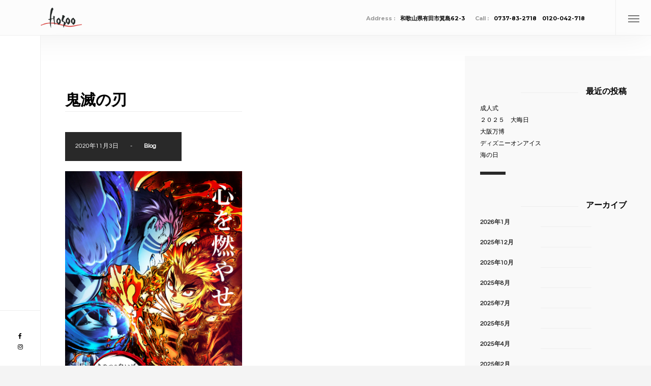

--- FILE ---
content_type: text/html; charset=UTF-8
request_url: https://hosoo.jp/2020/11/
body_size: 12311
content:
<!DOCTYPE html>
<html dir="ltr" lang="ja" prefix="og: https://ogp.me/ns#">
    <head>
        <meta charset="UTF-8"/>
        <link rel="profile" href="http://gmpg.org/xfn/11" />
        <link rel="pingback" href="https://hosoo.jp/wp/xmlrpc.php" />
        <meta name="viewport" content="width=device-width, initial-scale=1">
        <title>11月, 2020 | 和歌山県有田市箕島のHOSOO美容室</title>
	<style>img:is([sizes="auto" i], [sizes^="auto," i]) { contain-intrinsic-size: 3000px 1500px }</style>
	
		<!-- All in One SEO 4.9.3 - aioseo.com -->
	<meta name="robots" content="noindex, max-image-preview:large" />
	<link rel="canonical" href="https://hosoo.jp/2020/11/" />
	<meta name="generator" content="All in One SEO (AIOSEO) 4.9.3" />

		<!-- Global site tag (gtag.js) - Google Analytics -->
<script async src="https://www.googletagmanager.com/gtag/js?id=UA-115862692-1"></script>
<script>
 window.dataLayer = window.dataLayer || [];
 function gtag(){dataLayer.push(arguments);}
 gtag('js', new Date());

 gtag('config', 'UA-115862692-1');
 gtag('config', 'G-0K9PMEN6YC');

</script>
		<script type="application/ld+json" class="aioseo-schema">
			{"@context":"https:\/\/schema.org","@graph":[{"@type":"BreadcrumbList","@id":"https:\/\/hosoo.jp\/2020\/11\/#breadcrumblist","itemListElement":[{"@type":"ListItem","@id":"https:\/\/hosoo.jp#listItem","position":1,"name":"Home","item":"https:\/\/hosoo.jp","nextItem":{"@type":"ListItem","@id":"https:\/\/hosoo.jp\/2020\/#listItem","name":2020}},{"@type":"ListItem","@id":"https:\/\/hosoo.jp\/2020\/#listItem","position":2,"name":2020,"item":"https:\/\/hosoo.jp\/2020\/","nextItem":{"@type":"ListItem","@id":"https:\/\/hosoo.jp\/2020\/11\/#listItem","name":"11"},"previousItem":{"@type":"ListItem","@id":"https:\/\/hosoo.jp#listItem","name":"Home"}},{"@type":"ListItem","@id":"https:\/\/hosoo.jp\/2020\/11\/#listItem","position":3,"name":"11","previousItem":{"@type":"ListItem","@id":"https:\/\/hosoo.jp\/2020\/#listItem","name":2020}}]},{"@type":"CollectionPage","@id":"https:\/\/hosoo.jp\/2020\/11\/#collectionpage","url":"https:\/\/hosoo.jp\/2020\/11\/","name":"11\u6708, 2020 | \u548c\u6b4c\u5c71\u770c\u6709\u7530\u5e02\u7b95\u5cf6\u306eHOSOO\u7f8e\u5bb9\u5ba4","inLanguage":"ja","isPartOf":{"@id":"https:\/\/hosoo.jp\/#website"},"breadcrumb":{"@id":"https:\/\/hosoo.jp\/2020\/11\/#breadcrumblist"}},{"@type":"Organization","@id":"https:\/\/hosoo.jp\/#organization","name":"HOSOO\u7f8e\u5bb9\u5ba4","description":"\u548c\u6b4c\u5c71\u770c\u6709\u7530\u5e02\u7b95\u5cf6\u306eHOSOO\u7f8e\u5bb9\u5ba4\u3067\u3059\u3002","url":"https:\/\/hosoo.jp\/"},{"@type":"WebSite","@id":"https:\/\/hosoo.jp\/#website","url":"https:\/\/hosoo.jp\/","name":"HOSOO\u7f8e\u5bb9\u5ba4","description":"\u548c\u6b4c\u5c71\u770c\u6709\u7530\u5e02\u7b95\u5cf6\u306eHOSOO\u7f8e\u5bb9\u5ba4\u3067\u3059\u3002","inLanguage":"ja","publisher":{"@id":"https:\/\/hosoo.jp\/#organization"}}]}
		</script>
		<!-- All in One SEO -->

<link rel='dns-prefetch' href='//fonts.googleapis.com' />
<link rel="alternate" type="application/rss+xml" title="HOSOO美容室 &raquo; フィード" href="https://hosoo.jp/feed/" />
<link rel="alternate" type="application/rss+xml" title="HOSOO美容室 &raquo; コメントフィード" href="https://hosoo.jp/comments/feed/" />
		<!-- This site uses the Google Analytics by MonsterInsights plugin v9.11.0 - Using Analytics tracking - https://www.monsterinsights.com/ -->
							<script src="//www.googletagmanager.com/gtag/js?id=G-C40CPFNLKR"  data-cfasync="false" data-wpfc-render="false" type="text/javascript" async></script>
			<script data-cfasync="false" data-wpfc-render="false" type="text/javascript">
				var mi_version = '9.11.0';
				var mi_track_user = true;
				var mi_no_track_reason = '';
								var MonsterInsightsDefaultLocations = {"page_location":"https:\/\/hosoo.jp\/2020\/11\/"};
								if ( typeof MonsterInsightsPrivacyGuardFilter === 'function' ) {
					var MonsterInsightsLocations = (typeof MonsterInsightsExcludeQuery === 'object') ? MonsterInsightsPrivacyGuardFilter( MonsterInsightsExcludeQuery ) : MonsterInsightsPrivacyGuardFilter( MonsterInsightsDefaultLocations );
				} else {
					var MonsterInsightsLocations = (typeof MonsterInsightsExcludeQuery === 'object') ? MonsterInsightsExcludeQuery : MonsterInsightsDefaultLocations;
				}

								var disableStrs = [
										'ga-disable-G-C40CPFNLKR',
									];

				/* Function to detect opted out users */
				function __gtagTrackerIsOptedOut() {
					for (var index = 0; index < disableStrs.length; index++) {
						if (document.cookie.indexOf(disableStrs[index] + '=true') > -1) {
							return true;
						}
					}

					return false;
				}

				/* Disable tracking if the opt-out cookie exists. */
				if (__gtagTrackerIsOptedOut()) {
					for (var index = 0; index < disableStrs.length; index++) {
						window[disableStrs[index]] = true;
					}
				}

				/* Opt-out function */
				function __gtagTrackerOptout() {
					for (var index = 0; index < disableStrs.length; index++) {
						document.cookie = disableStrs[index] + '=true; expires=Thu, 31 Dec 2099 23:59:59 UTC; path=/';
						window[disableStrs[index]] = true;
					}
				}

				if ('undefined' === typeof gaOptout) {
					function gaOptout() {
						__gtagTrackerOptout();
					}
				}
								window.dataLayer = window.dataLayer || [];

				window.MonsterInsightsDualTracker = {
					helpers: {},
					trackers: {},
				};
				if (mi_track_user) {
					function __gtagDataLayer() {
						dataLayer.push(arguments);
					}

					function __gtagTracker(type, name, parameters) {
						if (!parameters) {
							parameters = {};
						}

						if (parameters.send_to) {
							__gtagDataLayer.apply(null, arguments);
							return;
						}

						if (type === 'event') {
														parameters.send_to = monsterinsights_frontend.v4_id;
							var hookName = name;
							if (typeof parameters['event_category'] !== 'undefined') {
								hookName = parameters['event_category'] + ':' + name;
							}

							if (typeof MonsterInsightsDualTracker.trackers[hookName] !== 'undefined') {
								MonsterInsightsDualTracker.trackers[hookName](parameters);
							} else {
								__gtagDataLayer('event', name, parameters);
							}
							
						} else {
							__gtagDataLayer.apply(null, arguments);
						}
					}

					__gtagTracker('js', new Date());
					__gtagTracker('set', {
						'developer_id.dZGIzZG': true,
											});
					if ( MonsterInsightsLocations.page_location ) {
						__gtagTracker('set', MonsterInsightsLocations);
					}
										__gtagTracker('config', 'G-C40CPFNLKR', {"forceSSL":"true","link_attribution":"true"} );
										window.gtag = __gtagTracker;										(function () {
						/* https://developers.google.com/analytics/devguides/collection/analyticsjs/ */
						/* ga and __gaTracker compatibility shim. */
						var noopfn = function () {
							return null;
						};
						var newtracker = function () {
							return new Tracker();
						};
						var Tracker = function () {
							return null;
						};
						var p = Tracker.prototype;
						p.get = noopfn;
						p.set = noopfn;
						p.send = function () {
							var args = Array.prototype.slice.call(arguments);
							args.unshift('send');
							__gaTracker.apply(null, args);
						};
						var __gaTracker = function () {
							var len = arguments.length;
							if (len === 0) {
								return;
							}
							var f = arguments[len - 1];
							if (typeof f !== 'object' || f === null || typeof f.hitCallback !== 'function') {
								if ('send' === arguments[0]) {
									var hitConverted, hitObject = false, action;
									if ('event' === arguments[1]) {
										if ('undefined' !== typeof arguments[3]) {
											hitObject = {
												'eventAction': arguments[3],
												'eventCategory': arguments[2],
												'eventLabel': arguments[4],
												'value': arguments[5] ? arguments[5] : 1,
											}
										}
									}
									if ('pageview' === arguments[1]) {
										if ('undefined' !== typeof arguments[2]) {
											hitObject = {
												'eventAction': 'page_view',
												'page_path': arguments[2],
											}
										}
									}
									if (typeof arguments[2] === 'object') {
										hitObject = arguments[2];
									}
									if (typeof arguments[5] === 'object') {
										Object.assign(hitObject, arguments[5]);
									}
									if ('undefined' !== typeof arguments[1].hitType) {
										hitObject = arguments[1];
										if ('pageview' === hitObject.hitType) {
											hitObject.eventAction = 'page_view';
										}
									}
									if (hitObject) {
										action = 'timing' === arguments[1].hitType ? 'timing_complete' : hitObject.eventAction;
										hitConverted = mapArgs(hitObject);
										__gtagTracker('event', action, hitConverted);
									}
								}
								return;
							}

							function mapArgs(args) {
								var arg, hit = {};
								var gaMap = {
									'eventCategory': 'event_category',
									'eventAction': 'event_action',
									'eventLabel': 'event_label',
									'eventValue': 'event_value',
									'nonInteraction': 'non_interaction',
									'timingCategory': 'event_category',
									'timingVar': 'name',
									'timingValue': 'value',
									'timingLabel': 'event_label',
									'page': 'page_path',
									'location': 'page_location',
									'title': 'page_title',
									'referrer' : 'page_referrer',
								};
								for (arg in args) {
																		if (!(!args.hasOwnProperty(arg) || !gaMap.hasOwnProperty(arg))) {
										hit[gaMap[arg]] = args[arg];
									} else {
										hit[arg] = args[arg];
									}
								}
								return hit;
							}

							try {
								f.hitCallback();
							} catch (ex) {
							}
						};
						__gaTracker.create = newtracker;
						__gaTracker.getByName = newtracker;
						__gaTracker.getAll = function () {
							return [];
						};
						__gaTracker.remove = noopfn;
						__gaTracker.loaded = true;
						window['__gaTracker'] = __gaTracker;
					})();
									} else {
										console.log("");
					(function () {
						function __gtagTracker() {
							return null;
						}

						window['__gtagTracker'] = __gtagTracker;
						window['gtag'] = __gtagTracker;
					})();
									}
			</script>
							<!-- / Google Analytics by MonsterInsights -->
		<link rel='stylesheet' id='wp-block-library-css' href='https://hosoo.jp/wp/wp-includes/css/dist/block-library/style.min.css?ver=6.8.3' type='text/css' media='all' />
<style id='classic-theme-styles-inline-css' type='text/css'>
/*! This file is auto-generated */
.wp-block-button__link{color:#fff;background-color:#32373c;border-radius:9999px;box-shadow:none;text-decoration:none;padding:calc(.667em + 2px) calc(1.333em + 2px);font-size:1.125em}.wp-block-file__button{background:#32373c;color:#fff;text-decoration:none}
</style>
<link rel='stylesheet' id='aioseo/css/src/vue/standalone/blocks/table-of-contents/global.scss-css' href='https://hosoo.jp/wp/wp-content/plugins/all-in-one-seo-pack/dist/Lite/assets/css/table-of-contents/global.e90f6d47.css?ver=4.9.3' type='text/css' media='all' />
<style id='global-styles-inline-css' type='text/css'>
:root{--wp--preset--aspect-ratio--square: 1;--wp--preset--aspect-ratio--4-3: 4/3;--wp--preset--aspect-ratio--3-4: 3/4;--wp--preset--aspect-ratio--3-2: 3/2;--wp--preset--aspect-ratio--2-3: 2/3;--wp--preset--aspect-ratio--16-9: 16/9;--wp--preset--aspect-ratio--9-16: 9/16;--wp--preset--color--black: #000000;--wp--preset--color--cyan-bluish-gray: #abb8c3;--wp--preset--color--white: #ffffff;--wp--preset--color--pale-pink: #f78da7;--wp--preset--color--vivid-red: #cf2e2e;--wp--preset--color--luminous-vivid-orange: #ff6900;--wp--preset--color--luminous-vivid-amber: #fcb900;--wp--preset--color--light-green-cyan: #7bdcb5;--wp--preset--color--vivid-green-cyan: #00d084;--wp--preset--color--pale-cyan-blue: #8ed1fc;--wp--preset--color--vivid-cyan-blue: #0693e3;--wp--preset--color--vivid-purple: #9b51e0;--wp--preset--gradient--vivid-cyan-blue-to-vivid-purple: linear-gradient(135deg,rgba(6,147,227,1) 0%,rgb(155,81,224) 100%);--wp--preset--gradient--light-green-cyan-to-vivid-green-cyan: linear-gradient(135deg,rgb(122,220,180) 0%,rgb(0,208,130) 100%);--wp--preset--gradient--luminous-vivid-amber-to-luminous-vivid-orange: linear-gradient(135deg,rgba(252,185,0,1) 0%,rgba(255,105,0,1) 100%);--wp--preset--gradient--luminous-vivid-orange-to-vivid-red: linear-gradient(135deg,rgba(255,105,0,1) 0%,rgb(207,46,46) 100%);--wp--preset--gradient--very-light-gray-to-cyan-bluish-gray: linear-gradient(135deg,rgb(238,238,238) 0%,rgb(169,184,195) 100%);--wp--preset--gradient--cool-to-warm-spectrum: linear-gradient(135deg,rgb(74,234,220) 0%,rgb(151,120,209) 20%,rgb(207,42,186) 40%,rgb(238,44,130) 60%,rgb(251,105,98) 80%,rgb(254,248,76) 100%);--wp--preset--gradient--blush-light-purple: linear-gradient(135deg,rgb(255,206,236) 0%,rgb(152,150,240) 100%);--wp--preset--gradient--blush-bordeaux: linear-gradient(135deg,rgb(254,205,165) 0%,rgb(254,45,45) 50%,rgb(107,0,62) 100%);--wp--preset--gradient--luminous-dusk: linear-gradient(135deg,rgb(255,203,112) 0%,rgb(199,81,192) 50%,rgb(65,88,208) 100%);--wp--preset--gradient--pale-ocean: linear-gradient(135deg,rgb(255,245,203) 0%,rgb(182,227,212) 50%,rgb(51,167,181) 100%);--wp--preset--gradient--electric-grass: linear-gradient(135deg,rgb(202,248,128) 0%,rgb(113,206,126) 100%);--wp--preset--gradient--midnight: linear-gradient(135deg,rgb(2,3,129) 0%,rgb(40,116,252) 100%);--wp--preset--font-size--small: 13px;--wp--preset--font-size--medium: 20px;--wp--preset--font-size--large: 36px;--wp--preset--font-size--x-large: 42px;--wp--preset--spacing--20: 0.44rem;--wp--preset--spacing--30: 0.67rem;--wp--preset--spacing--40: 1rem;--wp--preset--spacing--50: 1.5rem;--wp--preset--spacing--60: 2.25rem;--wp--preset--spacing--70: 3.38rem;--wp--preset--spacing--80: 5.06rem;--wp--preset--shadow--natural: 6px 6px 9px rgba(0, 0, 0, 0.2);--wp--preset--shadow--deep: 12px 12px 50px rgba(0, 0, 0, 0.4);--wp--preset--shadow--sharp: 6px 6px 0px rgba(0, 0, 0, 0.2);--wp--preset--shadow--outlined: 6px 6px 0px -3px rgba(255, 255, 255, 1), 6px 6px rgba(0, 0, 0, 1);--wp--preset--shadow--crisp: 6px 6px 0px rgba(0, 0, 0, 1);}:where(.is-layout-flex){gap: 0.5em;}:where(.is-layout-grid){gap: 0.5em;}body .is-layout-flex{display: flex;}.is-layout-flex{flex-wrap: wrap;align-items: center;}.is-layout-flex > :is(*, div){margin: 0;}body .is-layout-grid{display: grid;}.is-layout-grid > :is(*, div){margin: 0;}:where(.wp-block-columns.is-layout-flex){gap: 2em;}:where(.wp-block-columns.is-layout-grid){gap: 2em;}:where(.wp-block-post-template.is-layout-flex){gap: 1.25em;}:where(.wp-block-post-template.is-layout-grid){gap: 1.25em;}.has-black-color{color: var(--wp--preset--color--black) !important;}.has-cyan-bluish-gray-color{color: var(--wp--preset--color--cyan-bluish-gray) !important;}.has-white-color{color: var(--wp--preset--color--white) !important;}.has-pale-pink-color{color: var(--wp--preset--color--pale-pink) !important;}.has-vivid-red-color{color: var(--wp--preset--color--vivid-red) !important;}.has-luminous-vivid-orange-color{color: var(--wp--preset--color--luminous-vivid-orange) !important;}.has-luminous-vivid-amber-color{color: var(--wp--preset--color--luminous-vivid-amber) !important;}.has-light-green-cyan-color{color: var(--wp--preset--color--light-green-cyan) !important;}.has-vivid-green-cyan-color{color: var(--wp--preset--color--vivid-green-cyan) !important;}.has-pale-cyan-blue-color{color: var(--wp--preset--color--pale-cyan-blue) !important;}.has-vivid-cyan-blue-color{color: var(--wp--preset--color--vivid-cyan-blue) !important;}.has-vivid-purple-color{color: var(--wp--preset--color--vivid-purple) !important;}.has-black-background-color{background-color: var(--wp--preset--color--black) !important;}.has-cyan-bluish-gray-background-color{background-color: var(--wp--preset--color--cyan-bluish-gray) !important;}.has-white-background-color{background-color: var(--wp--preset--color--white) !important;}.has-pale-pink-background-color{background-color: var(--wp--preset--color--pale-pink) !important;}.has-vivid-red-background-color{background-color: var(--wp--preset--color--vivid-red) !important;}.has-luminous-vivid-orange-background-color{background-color: var(--wp--preset--color--luminous-vivid-orange) !important;}.has-luminous-vivid-amber-background-color{background-color: var(--wp--preset--color--luminous-vivid-amber) !important;}.has-light-green-cyan-background-color{background-color: var(--wp--preset--color--light-green-cyan) !important;}.has-vivid-green-cyan-background-color{background-color: var(--wp--preset--color--vivid-green-cyan) !important;}.has-pale-cyan-blue-background-color{background-color: var(--wp--preset--color--pale-cyan-blue) !important;}.has-vivid-cyan-blue-background-color{background-color: var(--wp--preset--color--vivid-cyan-blue) !important;}.has-vivid-purple-background-color{background-color: var(--wp--preset--color--vivid-purple) !important;}.has-black-border-color{border-color: var(--wp--preset--color--black) !important;}.has-cyan-bluish-gray-border-color{border-color: var(--wp--preset--color--cyan-bluish-gray) !important;}.has-white-border-color{border-color: var(--wp--preset--color--white) !important;}.has-pale-pink-border-color{border-color: var(--wp--preset--color--pale-pink) !important;}.has-vivid-red-border-color{border-color: var(--wp--preset--color--vivid-red) !important;}.has-luminous-vivid-orange-border-color{border-color: var(--wp--preset--color--luminous-vivid-orange) !important;}.has-luminous-vivid-amber-border-color{border-color: var(--wp--preset--color--luminous-vivid-amber) !important;}.has-light-green-cyan-border-color{border-color: var(--wp--preset--color--light-green-cyan) !important;}.has-vivid-green-cyan-border-color{border-color: var(--wp--preset--color--vivid-green-cyan) !important;}.has-pale-cyan-blue-border-color{border-color: var(--wp--preset--color--pale-cyan-blue) !important;}.has-vivid-cyan-blue-border-color{border-color: var(--wp--preset--color--vivid-cyan-blue) !important;}.has-vivid-purple-border-color{border-color: var(--wp--preset--color--vivid-purple) !important;}.has-vivid-cyan-blue-to-vivid-purple-gradient-background{background: var(--wp--preset--gradient--vivid-cyan-blue-to-vivid-purple) !important;}.has-light-green-cyan-to-vivid-green-cyan-gradient-background{background: var(--wp--preset--gradient--light-green-cyan-to-vivid-green-cyan) !important;}.has-luminous-vivid-amber-to-luminous-vivid-orange-gradient-background{background: var(--wp--preset--gradient--luminous-vivid-amber-to-luminous-vivid-orange) !important;}.has-luminous-vivid-orange-to-vivid-red-gradient-background{background: var(--wp--preset--gradient--luminous-vivid-orange-to-vivid-red) !important;}.has-very-light-gray-to-cyan-bluish-gray-gradient-background{background: var(--wp--preset--gradient--very-light-gray-to-cyan-bluish-gray) !important;}.has-cool-to-warm-spectrum-gradient-background{background: var(--wp--preset--gradient--cool-to-warm-spectrum) !important;}.has-blush-light-purple-gradient-background{background: var(--wp--preset--gradient--blush-light-purple) !important;}.has-blush-bordeaux-gradient-background{background: var(--wp--preset--gradient--blush-bordeaux) !important;}.has-luminous-dusk-gradient-background{background: var(--wp--preset--gradient--luminous-dusk) !important;}.has-pale-ocean-gradient-background{background: var(--wp--preset--gradient--pale-ocean) !important;}.has-electric-grass-gradient-background{background: var(--wp--preset--gradient--electric-grass) !important;}.has-midnight-gradient-background{background: var(--wp--preset--gradient--midnight) !important;}.has-small-font-size{font-size: var(--wp--preset--font-size--small) !important;}.has-medium-font-size{font-size: var(--wp--preset--font-size--medium) !important;}.has-large-font-size{font-size: var(--wp--preset--font-size--large) !important;}.has-x-large-font-size{font-size: var(--wp--preset--font-size--x-large) !important;}
:where(.wp-block-post-template.is-layout-flex){gap: 1.25em;}:where(.wp-block-post-template.is-layout-grid){gap: 1.25em;}
:where(.wp-block-columns.is-layout-flex){gap: 2em;}:where(.wp-block-columns.is-layout-grid){gap: 2em;}
:root :where(.wp-block-pullquote){font-size: 1.5em;line-height: 1.6;}
</style>
<link rel='stylesheet' id='balkon-add-ons-css' href='https://hosoo.jp/wp/wp-content/plugins/balkon-add-ons/assets/css/balkon-add-ons.min.css?ver=6.8.3' type='text/css' media='all' />
<link rel='stylesheet' id='contact-form-7-css' href='https://hosoo.jp/wp/wp-content/plugins/contact-form-7/includes/css/styles.css?ver=6.1.4' type='text/css' media='all' />
<link rel='stylesheet' id='mpcx-lightbox-css' href='https://hosoo.jp/wp/wp-content/plugins/mpcx-lightbox/public/css/lightbox.min.css?ver=1.2.5' type='text/css' media='all' />
<link rel='stylesheet' id='google-fonts-css' href='https://fonts.googleapis.com/css?family=Montserrat%3A400%2C400i%2C500%2C500i%2C600%2C700%2C800%2C900%7CPoppins%3A400%2C600%2C700%7CQuestrial&#038;subset=devanagari%2Clatin-ext%2Cvietnamese' type='text/css' media='all' />
<link rel='stylesheet' id='font-awesome-css' href='https://hosoo.jp/wp/wp-content/themes/hosoo/css/font-awesome.min.css?ver=4.7.0' type='text/css' media='all' />
<link rel='stylesheet' id='lightgallery-css' href='https://hosoo.jp/wp/wp-content/themes/hosoo/css/lightgallery.min.css?ver=1.2.13' type='text/css' media='all' />
<link rel='stylesheet' id='swiper-css' href='https://hosoo.jp/wp/wp-content/themes/hosoo/css/swiper.min.css?ver=3.4.2' type='text/css' media='all' />
<link rel='stylesheet' id='hosoo-plugins-css' href='https://hosoo.jp/wp/wp-content/themes/hosoo/css/plugins.css' type='text/css' media='all' />
<link rel='stylesheet' id='hosoo-base-style-css' href='https://hosoo.jp/wp/wp-content/themes/hosoo/style.css' type='text/css' media='all' />
<link rel='stylesheet' id='hosoo-style-css' href='https://hosoo.jp/wp/wp-content/themes/hosoo-child/style.css' type='text/css' media='all' />
<link rel='stylesheet' id='hosoo-custom-css' href='https://hosoo.jp/wp/wp-content/themes/hosoo-child/css/custom.css' type='text/css' media='all' />
<style id='hosoo-custom-inline-css' type='text/css'>
body,.loader,footer.content-footer,#subscribe-button,.subcribe-form .subscribe-button,.to-top,.fixed-filter-wrap .count-folio{background-color:#f4f4f4}header.main-header,.main-footer,.share-wrapper,.footer-inner,.content-footer:before,.fs-gallery-wrap .swiper-pagination,.content-nav,.sidebar-menu{background-color:#ffffff}header.main-header,.fixed-title,.footer-social,.show-search,.show-share-wrap,.main-footer,.share-wrapper,.share-icon,.policy-box,.social-wrap,.social-wrap ul li,.social-wrap ul li:last-child,.fs-gallery-wrap .swiper-pagination,.content-nav,.content-nav li,.sb-menu-button-wrap,.nav-button-wrap,.menufilter,.fixed-filter-wrap .gallery-filters,.vis-por-info .grid-item,.hid-por-info .grid-item{border-color:rgba(238,238,238,1)}.movingBallLineG,.footer-header:before,.sb-menu-footer:before,.hid-por-info .grid-item:before,.vis-por-info .grid-item:before,.hid-por-info .grid-item:after,.vis-por-info .grid-item:after,.grid-item h3:before,nav li a.act-link:before,nav.asl li a.act-scrlink:before{background-color:rgba(238,238,238,1)}.show-search:before,.show-share-wrap div span:before,.movingBallG,.list a i,.sb-menu-button span,.nav-button span,.fixed-filter-wrap .bold-separator{background-color:#757575}body{color:#000000}a{color:#000000}a:hover{color:#000000}a:active,a:focus{color:#000000}p{color:#000000}.nav-holder nav li a,.footer-social li a,.show-search,.show-share-wrap,.fixed-title,.share-icon:hover,.footer-header span,.footer-header,.footer-box ul li a,.footer-widget ul li a,.policy-box,.subcribe-form span,.subcribe-form .subscribe-title,.social-wrap ul li a,.slider-wrap .sw-button,.fs-gallery-wrap .sw-button,.fs-gallery-wrap .swiper-pagination-bullet,.single-slider .swiper-pagination,.content-nav li a,.content-nav li a.ln span.tooltip,.content-nav li a.rn span.tooltip,.content-nav li a.ln i,.content-nav li a.rn i,.customNavigation a i,.content-nav li a span.tooltip,.content-nav li a.cur-page span,.slider-wrap .gallery-popup,.fs-gallery-wrap .gallery-popup,.box-item a.popup-image,.header-info li a,.menusb a,.sb-menu-footer,.menufilter .filter-button,.fixed-filter-wrap h3,.fixed-filter-wrap .gallery-filters a,.fixed-filter-wrap .count-folio,.grid-item h3 a,.grid-item h3:after,.nav-holder nav ul li.lidec:before{color:#000000}header.balkon-header{background-color:rgba(255,255,255,0.7)}.main-footer{background-color:rgba(255,255,255,1)}nav li ul{background-color:rgba(0,0,0,0.71)}footer.content-footer .footer-inner{background-color:rgba(255,255,255,1)}.nav-holder nav li a,.nav-holder nav li a:focus{color:#999999}.nav-holder nav li a:hover{color:#000000}.nav-holder nav li a.ancestor-act-link,.nav-holder nav li a.parent-act-link,.nav-holder nav li a.act-link{color:#000000}.nav-holder nav li ul a,.nav-holder nav li ul a:focus{color:#ffffff}.nav-holder nav li ul a:hover{color:#f5f5f5}.nav-holder nav li ul li a.ancestor-act-link,.nav-holder nav li ul li a.parent-act-link,.nav-holder nav li ul li a.act-link{color:#f5f5f5}
</style>
<script type="text/javascript" src="https://hosoo.jp/wp/wp-content/plugins/google-analytics-for-wordpress/assets/js/frontend-gtag.min.js?ver=9.11.0" id="monsterinsights-frontend-script-js" async="async" data-wp-strategy="async"></script>
<script data-cfasync="false" data-wpfc-render="false" type="text/javascript" id='monsterinsights-frontend-script-js-extra'>/* <![CDATA[ */
var monsterinsights_frontend = {"js_events_tracking":"true","download_extensions":"doc,pdf,ppt,zip,xls,docx,pptx,xlsx","inbound_paths":"[{\"path\":\"\\\/go\\\/\",\"label\":\"affiliate\"},{\"path\":\"\\\/recommend\\\/\",\"label\":\"affiliate\"}]","home_url":"https:\/\/hosoo.jp","hash_tracking":"false","v4_id":"G-C40CPFNLKR"};/* ]]> */
</script>
<script type="text/javascript" src="https://hosoo.jp/wp/wp-includes/js/jquery/jquery.min.js?ver=3.7.1" id="jquery-core-js"></script>
<script type="text/javascript" src="https://hosoo.jp/wp/wp-includes/js/jquery/jquery-migrate.min.js?ver=3.4.1" id="jquery-migrate-js"></script>
<script></script><link rel="https://api.w.org/" href="https://hosoo.jp/wp-json/" /><meta name="generator" content="Redux 4.5.10" /><meta name="generator" content="Powered by WPBakery Page Builder - drag and drop page builder for WordPress."/>
<noscript><style> .wpb_animate_when_almost_visible { opacity: 1; }</style></noscript>        
        <link rel='stylesheet' id='redux-google-fonts-balkon_options-css'  href='https://fonts.googleapis.com/css?family=Rozha+One%3A400&#038;ver=1520925627' type='text/css' media='all' />
        <link rel="apple-touch-icon" sizes="72x72" href="https://hosoo.jp/wp/wp-content/themes/hosoo-child/favicon/apple-touch-icon.png">
        <link rel="icon" type="image/png" sizes="32x32" href="https://hosoo.jp/wp/wp-content/themes/hosoo-child/favicon/favicon-32x32.png">
        <link rel="icon" type="image/png" sizes="16x16" href="https://hosoo.jp/wp/wp-content/themes/hosoo-child/favicon/favicon-16x16.png">
        <link rel="manifest" href="https://hosoo.jp/wp/wp-content/themes/hosoo-child/favicon/site.webmanifest">
        <meta name="msapplication-TileColor" content="#da532c">
        <meta name="theme-color" content="#ffffff">
    </head>
    <body class="archive date wp-theme-hosoo wp-child-theme-hosoo-child body-balkon balkon-body-classes group-blog hfeed wpb-js-composer js-comp-ver-7.0 vc_responsive">
                <div id="balkon-loader" class="loader-holder">
            <div id="movingBallG">
                <div class="movingBallLineG"></div>
                <div id="movingBallG_1" class="movingBallG"></div>
            </div>
        </div>
        <div id="main">
        
                    <header class="main-header balkon-header">
                <!-- logo -->
               <a class="logo-holder" href="https://hosoo.jp/">
                                        <img src="https://hosoo.jp/wp/wp-content/uploads/2018/01/logo_400.png" 
                                         width="145" 
                                                             height="72" 
                     style="height:72px;"
                                         class="balkon-logo" alt="HOSOO美容室" />
                                                                            </a> 
                      
                                <div class="call_bt vissearch"><a href="tel:0737-83-2718"><i class="fa fa-phone-square"></i></a></div>
                <div class="sb-menu-button-wrap">
                    <div class="sb-menu-button vis-m"><span></span><span></span><span></span></div>
                </div>
                <div class="header-info">
                    <ul>
    <li><span>Address :</span> 和歌山県有田市箕島62-3</li>
    <li><span>Call :</span> 0737-83-2718　0120-042-718</li>
</ul>                </div>
            </header>
            <div class="sb-overlay"></div>
            <div class="sidebar-menu fl-wrap">
                <div class="hid-men-wrap">
<!--                
                    <a class="sb-logo" href="https://hosoo.jp/">
                                        <img src="https://hosoo.jp/wp/wp-content/uploads/2018/01/logo_400_long.png" class="balkon-sublogo" alt="HOSOO美容室" />
                                        </a>
-->                    
                    <div class="clearfix"></div>
                        <div class="menusb balkon-sbmenu ">
        <ul id="menu-hosoo-blog-menu" class="balkon_main-nav"><li id="menu-item-1942" class="menu-item menu-item-type-post_type menu-item-object-page menu-item-home menu-item-1942"><a href="https://hosoo.jp/">Home</a></li>
<li id="menu-item-1928" class="menu-item menu-item-type-custom menu-item-object-custom menu-item-1928"><a href="https://hosoo.jp/wp/#sec2">About</a></li>
<li id="menu-item-1929" class="menu-item menu-item-type-custom menu-item-object-custom menu-item-1929"><a href="https://hosoo.jp/wp/#sec3">Staff</a></li>
<li id="menu-item-1930" class="menu-item menu-item-type-custom menu-item-object-custom menu-item-1930"><a href="https://hosoo.jp/wp/#sec6">Menu</a></li>
<li id="menu-item-1931" class="menu-item menu-item-type-custom menu-item-object-custom menu-item-1931"><a href="https://hosoo.jp/wp/#sec7">Access &#038; Contacts</a></li>
</ul>    </div>
    <p class="map_bt"><span class="no-rep">Map : </span><a href="https://www.google.co.jp/maps/place/%EF%BC%A8%EF%BC%AF%EF%BC%B3%EF%BC%AF%EF%BC%AF%E7%BE%8E%E5%AE%B9%E5%AE%A4/@34.085526,135.124719,15z/data=!4m2!3m1!1s0x0:0x22cdc23bfb3595b9?sa=X&amp;ved=0ahUKEwjX36fL-obZAhXGxLwKHbASCJkQ_BIIcTAK">有田市箕島62-3</a></p>
                    <div class="fl-wrap sb-menu-footer">
                        <p>&copy; HOSOO. All rights reserved.</p>                    </div>
                </div>
            </div>

                   

                    <!--=============== wrapper ===============-->  
            <div id="wrapper">
                <div class="content-holder" id="balkon-content-wrapper">

                                        




<div class="content">
    <section id="sec1">
        <div class="container">
            <div class="row">
                                                <div class="col-md-8 col-wrap display-posts hassidebar">
                                    <div class="post-container fl-wrap">
                        <div class="fl-wrap posts-masonry-holder">
	<div class="gallery-items ver-medium-pad hid-por-info blog-masonry-holder two-columns blog-grid-multi-cols">
	

		<div class="grid-sizer"></div>

	    			<div class="gallery-item">
                <div class="grid-item-holder">
	        <div class="content-content fl-wrap fw-post post-1762 post type-post status-publish format-standard has-post-thumbnail hentry category-blog">
    <h2 class="single-post-title"><a href="https://hosoo.jp/2020/11/03/%e9%ac%bc%e6%bb%85%e3%81%ae%e5%88%83/"><span>鬼滅の刃</span></a></h2>
        <ul class="blog-title-opt">
        		<li>2020年11月3日</li>
		        
        			            <li> - </li>
				<li><ul class="post-categories">
	<li><a href="https://hosoo.jp/category/blog/" rel="category tag">Blog</a></li></ul></li>		
				
		    </ul>
	    <!-- blog media -->
    	<div class="blog-media fl-wrap">
        <img width="1520" height="2163" src="https://hosoo.jp/wp/wp-content/uploads/2020/11/image0.jpeg" class="respimg wp-post-image" alt="" decoding="async" fetchpriority="high" srcset="https://hosoo.jp/wp/wp-content/uploads/2020/11/image0.jpeg 1520w, https://hosoo.jp/wp/wp-content/uploads/2020/11/image0-211x300.jpeg 211w, https://hosoo.jp/wp/wp-content/uploads/2020/11/image0-720x1024.jpeg 720w, https://hosoo.jp/wp/wp-content/uploads/2020/11/image0-768x1093.jpeg 768w, https://hosoo.jp/wp/wp-content/uploads/2020/11/image0-1079x1536.jpeg 1079w, https://hosoo.jp/wp/wp-content/uploads/2020/11/image0-1439x2048.jpeg 1439w" sizes="(max-width: 1520px) 100vw, 1520px" />    </div>
	    <div class="blog-text fl-wrap">
    	        
        <p>どーもこんにちわ！僕です！&#x263a;&#xfe0f; 今日は休みという事で！ 今流行りの「鬼滅の刃」を観てきました&#x263a;&#xfe0f;♪ いやー、やっぱり流行るだけあって凄く面白かったです。テンポもいい [&hellip;]</p>
	            <div class="clearfix"></div>
        <a href="https://hosoo.jp/2020/11/03/%e9%ac%bc%e6%bb%85%e3%81%ae%e5%88%83/" class="btn float-btn flat-btn">Read more </a>
            </div>
</div>				</div>
			</div>
	    
	

	</div>

	


</div>                    </div>
                </div>
                                <div class="col-md-4 blog-sidebar-column">
                    <div class="blog-sidebar fl-wrap fixed-bar right-sidebar">
                        
		<div id="recent-posts-2" class="widget-wrap fl-wrap balkon-mainsidebar-widget main-sidebar-widget widget_recent_entries">
		<h4 class="widget-title"><span class="wid-tit">最近の投稿</span></h4>
		<ul>
											<li>
					<a href="https://hosoo.jp/2026/01/12/%e6%88%90%e4%ba%ba%e5%bc%8f-3/">成人式</a>
									</li>
											<li>
					<a href="https://hosoo.jp/2025/12/31/%ef%bc%92%ef%bc%90%ef%bc%92%ef%bc%95%e3%80%80%e5%a4%a7%e6%99%a6%e6%97%a5/">２０２５　大晦日</a>
									</li>
											<li>
					<a href="https://hosoo.jp/2025/10/15/%e5%a4%a7%e9%98%aa%e4%b8%87%e5%8d%9a/">大阪万博</a>
									</li>
											<li>
					<a href="https://hosoo.jp/2025/08/19/%e3%83%87%e3%82%a3%e3%82%ba%e3%83%8b%e3%83%bc%e3%82%aa%e3%83%b3%e3%82%a2%e3%82%a4%e3%82%b9/">ディズニーオンアイス</a>
									</li>
											<li>
					<a href="https://hosoo.jp/2025/07/21/%e6%b5%b7%e3%81%ae%e6%97%a5/">海の日</a>
									</li>
					</ul>

		</div><div id="archives-2" class="widget-wrap fl-wrap balkon-mainsidebar-widget main-sidebar-widget widget_archive"><h4 class="widget-title"><span class="wid-tit">アーカイブ</span></h4>
			<ul>
					<li><a href='https://hosoo.jp/2026/01/'>2026年1月</a></li>
	<li><a href='https://hosoo.jp/2025/12/'>2025年12月</a></li>
	<li><a href='https://hosoo.jp/2025/10/'>2025年10月</a></li>
	<li><a href='https://hosoo.jp/2025/08/'>2025年8月</a></li>
	<li><a href='https://hosoo.jp/2025/07/'>2025年7月</a></li>
	<li><a href='https://hosoo.jp/2025/05/'>2025年5月</a></li>
	<li><a href='https://hosoo.jp/2025/04/'>2025年4月</a></li>
	<li><a href='https://hosoo.jp/2025/02/'>2025年2月</a></li>
	<li><a href='https://hosoo.jp/2025/01/'>2025年1月</a></li>
	<li><a href='https://hosoo.jp/2024/12/'>2024年12月</a></li>
	<li><a href='https://hosoo.jp/2024/09/'>2024年9月</a></li>
	<li><a href='https://hosoo.jp/2024/06/'>2024年6月</a></li>
	<li><a href='https://hosoo.jp/2024/04/'>2024年4月</a></li>
	<li><a href='https://hosoo.jp/2024/02/'>2024年2月</a></li>
	<li><a href='https://hosoo.jp/2024/01/'>2024年1月</a></li>
	<li><a href='https://hosoo.jp/2023/11/'>2023年11月</a></li>
	<li><a href='https://hosoo.jp/2023/10/'>2023年10月</a></li>
	<li><a href='https://hosoo.jp/2023/08/'>2023年8月</a></li>
	<li><a href='https://hosoo.jp/2023/07/'>2023年7月</a></li>
	<li><a href='https://hosoo.jp/2023/06/'>2023年6月</a></li>
	<li><a href='https://hosoo.jp/2023/04/'>2023年4月</a></li>
	<li><a href='https://hosoo.jp/2023/03/'>2023年3月</a></li>
	<li><a href='https://hosoo.jp/2023/01/'>2023年1月</a></li>
	<li><a href='https://hosoo.jp/2022/12/'>2022年12月</a></li>
	<li><a href='https://hosoo.jp/2022/10/'>2022年10月</a></li>
	<li><a href='https://hosoo.jp/2022/09/'>2022年9月</a></li>
	<li><a href='https://hosoo.jp/2022/08/'>2022年8月</a></li>
	<li><a href='https://hosoo.jp/2022/07/'>2022年7月</a></li>
	<li><a href='https://hosoo.jp/2022/05/'>2022年5月</a></li>
	<li><a href='https://hosoo.jp/2022/02/'>2022年2月</a></li>
	<li><a href='https://hosoo.jp/2022/01/'>2022年1月</a></li>
	<li><a href='https://hosoo.jp/2021/12/'>2021年12月</a></li>
	<li><a href='https://hosoo.jp/2021/11/'>2021年11月</a></li>
	<li><a href='https://hosoo.jp/2021/10/'>2021年10月</a></li>
	<li><a href='https://hosoo.jp/2021/07/'>2021年7月</a></li>
	<li><a href='https://hosoo.jp/2021/03/'>2021年3月</a></li>
	<li><a href='https://hosoo.jp/2021/01/'>2021年1月</a></li>
	<li><a href='https://hosoo.jp/2020/12/'>2020年12月</a></li>
	<li><a href='https://hosoo.jp/2020/11/' aria-current="page">2020年11月</a></li>
	<li><a href='https://hosoo.jp/2020/10/'>2020年10月</a></li>
	<li><a href='https://hosoo.jp/2020/09/'>2020年9月</a></li>
	<li><a href='https://hosoo.jp/2020/08/'>2020年8月</a></li>
	<li><a href='https://hosoo.jp/2020/03/'>2020年3月</a></li>
	<li><a href='https://hosoo.jp/2020/02/'>2020年2月</a></li>
	<li><a href='https://hosoo.jp/2020/01/'>2020年1月</a></li>
	<li><a href='https://hosoo.jp/2019/12/'>2019年12月</a></li>
	<li><a href='https://hosoo.jp/2019/11/'>2019年11月</a></li>
	<li><a href='https://hosoo.jp/2019/10/'>2019年10月</a></li>
	<li><a href='https://hosoo.jp/2019/09/'>2019年9月</a></li>
	<li><a href='https://hosoo.jp/2019/07/'>2019年7月</a></li>
	<li><a href='https://hosoo.jp/2019/06/'>2019年6月</a></li>
	<li><a href='https://hosoo.jp/2019/05/'>2019年5月</a></li>
	<li><a href='https://hosoo.jp/2019/04/'>2019年4月</a></li>
	<li><a href='https://hosoo.jp/2019/02/'>2019年2月</a></li>
	<li><a href='https://hosoo.jp/2019/01/'>2019年1月</a></li>
	<li><a href='https://hosoo.jp/2018/12/'>2018年12月</a></li>
	<li><a href='https://hosoo.jp/2018/11/'>2018年11月</a></li>
	<li><a href='https://hosoo.jp/2018/10/'>2018年10月</a></li>
	<li><a href='https://hosoo.jp/2018/09/'>2018年9月</a></li>
	<li><a href='https://hosoo.jp/2018/08/'>2018年8月</a></li>
	<li><a href='https://hosoo.jp/2018/07/'>2018年7月</a></li>
	<li><a href='https://hosoo.jp/2018/05/'>2018年5月</a></li>
	<li><a href='https://hosoo.jp/2018/04/'>2018年4月</a></li>
	<li><a href='https://hosoo.jp/2018/03/'>2018年3月</a></li>
			</ul>

			</div><div id="categories-2" class="widget-wrap fl-wrap balkon-mainsidebar-widget main-sidebar-widget widget_categories"><h4 class="widget-title"><span class="wid-tit">カテゴリー</span></h4>
			<ul>
					<li class="cat-item cat-item-1"><a href="https://hosoo.jp/category/blog/">Blog</a><span></span></li>
			</ul>

			</div><div id="search-4" class="widget-wrap fl-wrap balkon-mainsidebar-widget main-sidebar-widget widget_search"><h4 class="widget-title"><span class="wid-tit"><span>01.</span> Search</span></h4><form role="search" method="get" class="search-form" action="https://hosoo.jp/">
				<label>
					<span class="screen-reader-text">検索:</span>
					<input type="search" class="search-field" placeholder="検索&hellip;" value="" name="s" />
				</label>
				<input type="submit" class="search-submit" value="検索" />
			</form></div>                 
                    </div>
                </div>
                                
            </div>
            <div class="limit-box fl-wrap"></div>
                        
        </div>
    </section>
</div>

                    <div class="height-emulator"></div>
            <footer class="content-footer">
                <div class="footer-inner">
                                        <div class="row footer-widgets-row"><div class="dynamic-footer-widget  col-md-3 demo-footer-logo"><div id="media_image-1" class="footer-widget widget_media_image"><a href="https://hosoo.jp/wp/"><img width="200" height="99" src="https://hosoo.jp/wp/wp-content/uploads/2018/01/logo_800-300x149.png" class="image wp-image-1202  attachment-200x99 size-200x99" alt="HOSOO美容室" style="max-width: 100%; height: auto;" decoding="async" loading="lazy" srcset="https://hosoo.jp/wp/wp-content/uploads/2018/01/logo_800-300x149.png 300w, https://hosoo.jp/wp/wp-content/uploads/2018/01/logo_800-768x380.png 768w, https://hosoo.jp/wp/wp-content/uploads/2018/01/logo_800.png 800w" sizes="auto, (max-width: 200px) 100vw, 200px" /></a></div></div><div class="dynamic-footer-widget  col-md-4"><div id="text-1" class="footer-widget widget_text"><div class="footer-header fl-wrap"><span class="wid-tit"><span>01.</span> Contacts</span></div>			<div class="textwidget"><ul>
<li><span class="no-rep">Address : </span><a class="map_bt2" href="https://www.google.co.jp/maps/place/%EF%BC%A8%EF%BC%AF%EF%BC%B3%EF%BC%AF%EF%BC%AF%E7%BE%8E%E5%AE%B9%E5%AE%A4/@34.085526,135.124719,15z/data=!4m2!3m1!1s0x0:0x22cdc23bfb3595b9?sa=X&amp;ved=0ahUKEwjX36fL-obZAhXGxLwKHbASCJkQ_BIIcTAK">有田市箕島62-3</a></li>
<li><span class="no-rep">Phone : </span><span class="smp_tel">0737-83-2718</span>　<span class="smp_tel">0120-042-718</span></li>
</ul>
</div>
		</div></div><div class="dynamic-footer-widget  col-md-5"><div id="text-2" class="footer-widget widget_text"><div class="footer-header fl-wrap"><span class="wid-tit"><span>02.</span> Work Hours</span></div>			<div class="textwidget"><ul>
<li><span class="no-rep">営業時間: </span>08:30 &#8211; 19:00（受付）金曜日は20:00まで受付</li>
<li><span class="no-rep">定休日:</span> 毎週月曜日、第1月曜日・火曜日連休、第3日曜日・月曜日連休</li>
</ul>
</div>
		</div></div></div>
                                        <div class="row footer-copyright-row"><div class="col-md-3"></div>
<div class="col-md-9">
    <div class="fl-wrap policy-box">
        <p> &copy; HOSOO  All rights reserved.</p>
    </div>
</div></div>
                    <div class="to-top"><i class="fa fa-angle-double-up"></i></div>
                </div>
            </footer>
                    <!-- content-footer end    -->
            </div>
        </div>

        <div class="search-form-holder fixed-search">
            <div class="search-form-bg"></div>
            <div class="search-form-wrap">
                <div class="container">
                    <form role="search" method="get" class="search-form" action="https://hosoo.jp/">
				<label>
					<span class="screen-reader-text">検索:</span>
					<input type="search" class="search-field" placeholder="検索&hellip;" value="" name="s" />
				</label>
				<input type="submit" class="search-submit" value="検索" />
			</form>                    <div class="close-fixed-search"></div>
                </div>
                <div class="dublicated-text"></div>
            </div>
        </div>
        
        <!-- Share container  end-->
                                <footer class="main-footer balkon-left-footer">
                                                            <div class="footer-social">
                    <ul>
　　<li><a href="https://www.facebook.com/yuta.hosoo/" target="_blank"><i class="fa fa-facebook"></i></a></li>
    <li><a href="https://www.instagram.com/hosoo2/" target="_blank"><i class="fa fa-instagram"></i></a></li>
</ul>				                </div>
                            </footer>
        
        </div>
        <script type="speculationrules">
{"prefetch":[{"source":"document","where":{"and":[{"href_matches":"\/*"},{"not":{"href_matches":["\/wp\/wp-*.php","\/wp\/wp-admin\/*","\/wp\/wp-content\/uploads\/*","\/wp\/wp-content\/*","\/wp\/wp-content\/plugins\/*","\/wp\/wp-content\/themes\/hosoo-child\/*","\/wp\/wp-content\/themes\/hosoo\/*","\/*\\?(.+)"]}},{"not":{"selector_matches":"a[rel~=\"nofollow\"]"}},{"not":{"selector_matches":".no-prefetch, .no-prefetch a"}}]},"eagerness":"conservative"}]}
</script>
<script type="text/javascript" id="balkon-addons-js-extra">
/* <![CDATA[ */
var _balkon_add_ons = {"url":"https:\/\/hosoo.jp\/wp\/wp-admin\/admin-ajax.php","nonce":"9c622cec58","pl_w":"Please wait..."};
/* ]]> */
</script>
<script type="text/javascript" src="https://hosoo.jp/wp/wp-content/plugins/balkon-add-ons/assets/js/balkon-add-ons.min.js" id="balkon-addons-js"></script>
<script type="text/javascript" src="https://hosoo.jp/wp/wp-includes/js/dist/hooks.min.js?ver=4d63a3d491d11ffd8ac6" id="wp-hooks-js"></script>
<script type="text/javascript" src="https://hosoo.jp/wp/wp-includes/js/dist/i18n.min.js?ver=5e580eb46a90c2b997e6" id="wp-i18n-js"></script>
<script type="text/javascript" id="wp-i18n-js-after">
/* <![CDATA[ */
wp.i18n.setLocaleData( { 'text direction\u0004ltr': [ 'ltr' ] } );
/* ]]> */
</script>
<script type="text/javascript" src="https://hosoo.jp/wp/wp-content/plugins/contact-form-7/includes/swv/js/index.js?ver=6.1.4" id="swv-js"></script>
<script type="text/javascript" id="contact-form-7-js-translations">
/* <![CDATA[ */
( function( domain, translations ) {
	var localeData = translations.locale_data[ domain ] || translations.locale_data.messages;
	localeData[""].domain = domain;
	wp.i18n.setLocaleData( localeData, domain );
} )( "contact-form-7", {"translation-revision-date":"2025-11-30 08:12:23+0000","generator":"GlotPress\/4.0.3","domain":"messages","locale_data":{"messages":{"":{"domain":"messages","plural-forms":"nplurals=1; plural=0;","lang":"ja_JP"},"This contact form is placed in the wrong place.":["\u3053\u306e\u30b3\u30f3\u30bf\u30af\u30c8\u30d5\u30a9\u30fc\u30e0\u306f\u9593\u9055\u3063\u305f\u4f4d\u7f6e\u306b\u7f6e\u304b\u308c\u3066\u3044\u307e\u3059\u3002"],"Error:":["\u30a8\u30e9\u30fc:"]}},"comment":{"reference":"includes\/js\/index.js"}} );
/* ]]> */
</script>
<script type="text/javascript" id="contact-form-7-js-before">
/* <![CDATA[ */
var wpcf7 = {
    "api": {
        "root": "https:\/\/hosoo.jp\/wp-json\/",
        "namespace": "contact-form-7\/v1"
    }
};
/* ]]> */
</script>
<script type="text/javascript" src="https://hosoo.jp/wp/wp-content/plugins/contact-form-7/includes/js/index.js?ver=6.1.4" id="contact-form-7-js"></script>
<script type="text/javascript" src="https://hosoo.jp/wp/wp-content/plugins/mpcx-lightbox/public/js/lightbox.min.js?ver=1.2.5" id="mpcx-lightbox-js"></script>
<script type="text/javascript" id="mpcx-images2lightbox-js-extra">
/* <![CDATA[ */
var lbData = {"ajaxUrl":"https:\/\/hosoo.jp\/wp\/wp-admin\/admin-ajax.php","gallery":"1","standalone":"1","name":"lightbox","lightbox":"data-lightbox","title":"data-title"};
/* ]]> */
</script>
<script type="text/javascript" src="https://hosoo.jp/wp/wp-content/plugins/mpcx-lightbox/public/js/images.min.js?ver=1.2.5" id="mpcx-images2lightbox-js"></script>
<script type="text/javascript" src="https://hosoo.jp/wp/wp-content/themes/hosoo/js/jquery.easing.min.js?ver=1.4.0" id="jquery-easing-js"></script>
<script type="text/javascript" src="https://hosoo.jp/wp/wp-content/themes/hosoo/js/jquery.share.js?ver=1.0" id="jquery-share-js"></script>
<script type="text/javascript" src="https://hosoo.jp/wp/wp-content/themes/hosoo/js/YoutubeBackground.js?ver=1.0.5" id="YoutubeBackground-js"></script>
<script type="text/javascript" src="https://hosoo.jp/wp/wp-content/themes/hosoo/js/jquery.appear.js?ver=0.3.6" id="jquery-appear-js"></script>
<script type="text/javascript" src="https://hosoo.jp/wp/wp-content/themes/hosoo/js/Scrollax.js?ver=1.0.0" id="Scrollax-js"></script>
<script type="text/javascript" src="https://hosoo.jp/wp/wp-content/themes/hosoo/js/jquery.singlePageNav.min.js?ver=1.2.1" id="single-page-nav-js"></script>
<script type="text/javascript" src="https://hosoo.jp/wp/wp-content/themes/hosoo/js/jquery-sliding-menu.js?ver=1.0.0" id="jquery-sliding-menu-js"></script>
<script type="text/javascript" src="https://hosoo.jp/wp/wp-content/themes/hosoo/js/jquery-scrolltofixed.min.js?ver=1.0.7" id="jquery-scrolltofixed-js"></script>
<script type="text/javascript" src="https://hosoo.jp/wp/wp-content/themes/hosoo/js/jparticle.jquery.min.js?ver=1.0.0" id="jquery-jParticle-js"></script>
<script type="text/javascript" src="https://hosoo.jp/wp/wp-content/themes/hosoo/js/easyPieChart.js?ver=2.1.1" id="easyPieChart-js"></script>
<script type="text/javascript" src="https://hosoo.jp/wp/wp-content/themes/hosoo/js/Instafeed.js?ver=1.9.3" id="Instafeed-js"></script>
<script type="text/javascript" src="https://hosoo.jp/wp/wp-content/themes/hosoo/js/jquery.countTo.js" id="jquery-countTo-js"></script>
<script type="text/javascript" src="https://hosoo.jp/wp/wp-content/themes/hosoo/js/lightgallery.min.js?ver=1.2.13" id="lightgallery-js"></script>
<script type="text/javascript" src="https://hosoo.jp/wp/wp-content/themes/hosoo/js/swiper.min.js?ver=3.4.2" id="swiper-js"></script>
<script type="text/javascript" src="https://hosoo.jp/wp/wp-content/plugins/js_composer/assets/lib/bower/isotope/dist/isotope.pkgd.min.js?ver=7.0" id="isotope-js"></script>
<script type="text/javascript" src="https://hosoo.jp/wp/wp-includes/js/imagesloaded.min.js?ver=5.0.0" id="imagesloaded-js"></script>
<script type="text/javascript" id="balkon_scripts-js-extra">
/* <![CDATA[ */
var _balkon = {"ac_mns":[],"parallax_off":""};
/* ]]> */
</script>
<script type="text/javascript" src="https://hosoo.jp/wp/wp-content/themes/hosoo-child/js/scripts.js" id="balkon_scripts-js"></script>
<script></script>        
    </body>
</html>

--- FILE ---
content_type: text/css
request_url: https://hosoo.jp/wp/wp-content/themes/hosoo-child/style.css
body_size: 2131
content:
/*
Theme Name: Hosoo Child
Description: Hosoo - Creative  Responsive  WordPress Theme
Version: 1.0
Tags: custom-background, custom-menu, editor-style, featured-images, post-formats, sticky-post, theme-options, translation-ready
Template: hosoo
Text Domain: hosoo-child
*/
/* =Theme customization starts here
------------------------------------------------------- */

/*-------------General Style---------------------------------------*/
.ml_10 {
	margin-left: 10px;
}
.mr_10 {
	margin-right: 10px;
}
.mt_10 {
	margin-top: 10px;
}
.mb_10 {
	margin-bottom: 10px;
}
.ml_20 {
	margin-left: 20px;
}
.mr_20 {
	margin-right: 20px;
}
.mt_20 {
	margin-top: 20px;
}
.mb_20 {
	margin-bottom: 20px;
}
.ml_30 {
	margin-left: 30px;
}
.mr_30 {
	margin-right: 30px;
}
.mt_30 {
	margin-top: 30px;
}
.mb_30 {
	margin-bottom: 30px;
}
.ml_50 {
	margin-left: 50px;
}
.mr_50 {
	margin-right: 50px;
}
.mt_50 {
	margin-top: 50px;
}
.mb_50 {
	margin-bottom: 50px;
}
.ml_70 {
	margin-left: 70px;
}
.mr_70 {
	margin-right: 70px;
}
.mt_70 {
	margin-top: 70px;
}
.mb_70 {
	margin-bottom: 70px;
}
.pl_10 {
	padding-left: 10px;
}
.pr_10 {
	padding-right: 10px;
}
.pt_10 {
	padding-top: 10px;
}
.pb_10 {
	padding-bottom: 10px;
}
.pl_20 {
	padding-left: 20px;
}
.pr_20 {
	padding-right: 20px;
}
.pt_20 {
	padding-top: 20px;
}
.pb_20 {
	padding-bottom: 20px;
}
.pl_30 {
	padding-left: 30px;
}
.pr_30 {
	padding-right: 30px;
}
.pt_30 {
	padding-top: 30px;
}
.pb_30 {
	padding-bottom: 30px;
}
.pl_50 {
	padding-left: 50px;
}
.pr_50 {
	padding-right: 50px;
}
.pt_50 {
	padding-top: 50px;
}
.pb_50 {
	padding-bottom: 50px;
}
.pl_70 {
	padding-left: 70px;
}
.pr_70 {
	padding-right: 70px;
}
.pt_70 {
	padding-top: 70px;
}
.pb_70 {
	padding-bottom: 70px;
}
.w100 {
	width: 100%;
}
.w90 {
	width: 90%;
}
.w70 {
	width: 70%;
}
.w50 {
	width: 50%;
}
.w20 {
	width: 20%;
}
.w15 {
	width: 15%;
}
.w13 {
	width: 13%;
}
.w10 {
	width: 10%;
}
.h100 {
	height: 100%;
}
.h90 {
	height: 90%;
}
.h70 {
	height: 70%;
}
.h50 {
	height: 50%;
}
.h20 {
	height: 20%;
}
.h15 {
	height: 15%;
}
.h10 {
	height: 10%;
}
.font_red  {
	color: #D80000;
}
.font_pink  {
	color: #F06278;
}

.font_big  {
	font-size: 110%;
}
.font_small  {
	font-size: 80%;
}
.font_bold  {
	font-weight: bold;
}
.left_box  {
	float: left;
}
.right_box  {
	float: right;
}
.fsize_125  {
	font-size: 125%;
	line-height: 150%;
}
.fsize_150  {
	font-size: 150%;
	line-height: 150%;
}
.fsize_160  {
	font-size: 160%;
	line-height: 150%;
}
.fsize_175  {
	font-size: 175%;
	line-height: 150%;
}
.fsize_200  {
	font-size: 200%;
	line-height: 150%;
}
.fsize_250  {
	font-size: 250%;
	line-height: 150%;
}
.fsize_300  {
	font-size: 300%;
	line-height: 150%;
}

.align-center  {
	text-align:center;
}

/*--------------Typography--------------------------------------*/
.font_rozhaone .bold-title {
	font-family: "Rozha One";
}
.font_rozhaone h3.bold-title {
	font-size: 2.8rem;
	padding-bottom:50px;
	font-weight: 100;
}
.font_rozhaone h4.bold-title {
	font-size: 1.8rem;
	font-weight: 100;
}


/*------ Header  ------------------------------------------------*/
.logo-holder {
    float: left;
    padding-top: 15px;
}
.logo-holder img {
    width: auto;
    height: 40px !important;
    float: left;
}

/*------ nav ------------------------------------------------*/
.hid-men-wrap {
    top: 8%;
}
.sb-logo {
    float: left;
    width: 150px;
    margin-left: 50px;
    margin-bottom: 30px;
}
.call_bt {
	float:right;
	height:70px;
	width:70px;
	line-height:70px;
	border-left:1px solid #e6eaea;
	cursor:pointer;
	position:relative;
}
.call_bt:before {
	content:'';
	position:absolute;
	top:50%;
	left:20px;
	width:30px;
	height:1px;
	background:#292929;
	-webkit-transition: all 200ms linear;
    transition: all 200ms linear;
}
.call_bt i {
	padding-top: 26px;
	font-size: 220%;
}

.call_bt.vissearch:before {
	width:0;
}

/*Fix center style*/
.call_bt  {
	text-align: center;
}

/*------ footer-------------------------------------------------*/
.to-top {
    color: #000;
    font-size: 3rem;
    cursor: pointer;
}
.footer-widget .textwidget ul li,
.footer-box ul li {
	font-size: inherit;
}
.footer-inner {
    line-height: 2.0;
}

/*--------------Contacts--------------------------------------*/
.contact-form-holder {
    max-width: 750px;
    margin-top: 0px;
}
.contact-details ul li span.smp_tel  {
	color: #000;
}

/*------ Services------------------------------------------------*/
.serv-item .bold-title {
    font-weight: bold;
    font-size: 0.85rem;
    font-family: 'Montserrat', sans-serif;
    text-transform: uppercase;
    padding-bottom: 20px;
}
.serv-item .content-wrap {
    padding-left: 20px;
	padding-right: 10px;
}
.serv-item.menu_price  {
	margin-bottom: 20px;
}
.serv-item.menu_price .content-wrap {
    padding-left: 0px;
}
.serv-item.menu_price .serv-price-wrap {
    margin: 0 0 0 20px;
	padding: 19px 22px;
}
.serv-item.menu_price .content-wrap {
    border-bottom: none;
	padding-bottom: 0;
}
.serv-item.menu_price .bold-separator {
	display:none;
}
ul.pr-list2 {
	display: flex;
	flex-wrap: wrap;
	width: 100%;
}
ul.pr-list2 > li {
	width: 50%;
	padding: 15px 0;
	list-style: none;
	box-sizing: border-box;
	font-weight: 800;
	font-size: 0.9rem;
	word-spacing: 0;
	text-transform: uppercase;
	line-height: 150%;
}
ul.pr-list2 li.small_chara {
	text-transform: none;
}

.pr-list2 li span {
    padding-right: 10px;
    color: #999;
}

.team-excerpt h4 {
    float: left;
    width: 100%;
    text-align: left;
    margin-top: 10px;
	margin-bottom: 20px;
    color: #666;
    font-size: 0.9rem;
    font-weight: 800;
}
.team-excerpt ul.hobby_list  {
	padding-left: 20px;
	margin-bottom: 10px;
    font-size: 0.9rem;
}
.team-excerpt p {
    text-align: left;
    margin-left: 10px;
    font-size: 0.9rem;
}

/*------Button ------------------------------------------------*/
.btn {
	margin-bottom: 15px;
}


/*------ Blog - ------------------------------------------------*/
.fw-post .single-post-title span {
    line-height: 150%;
}

/*------ Other ------------------------------------------------*/
.fs-gallery-wrap .swiper-pagination {
    display: none;
}
.map_bt  {
	font-weight: 700;
	padding: 15px 35px 10px 55px;
	font-size: 0.9rem;
	text-transform: uppercase;
    letter-spacing: 2px;
	margin-top: 20px;
	width: 100%;
    position: relative;
	line-height: 400%;
}
.map_bt::after  {
	color: #D80000;
	content: "\f041";
	padding: 0 0 0 7px;
	font-family: 'FontAwesome';
}
.map_bt span {
    float: left;
    padding-right: 8px;
    color: #999;
}
.map_bt2::after  {
	color: #D80000;
	content: "\f041";
	padding: 0 0 0 7px;
	font-family: 'FontAwesome';
}

span.smp_tel  {
	color: #000;
}

.sw-button  {
	opacity: 0.5;
}

.footer-widget .textwidget ul li span.smp_tel, .footer-box ul li span.smp_tel  {
	color: #000;
}
.sb-menu-footer {
    padding-left: 50px;
    margin-top: 30px;
    font-family: 'Montserrat', sans-serif;
    font-weight: 700;
    font-size: 0.85rem;
    text-align: left;
    text-transform: uppercase;
}
.dynamic-footer-widget   {
	float: left;
}
.map_bt:before {
    content: '';
    position: absolute;
    top: 0px;
    left: 50px;
    width: 70px;
    height: 1px;
    background: #ccc;
}


@media only screen and  (max-width: 480px) {
	
	.menusb li {
		margin: 0;
		position: relative;
		overflow: hidden;
		padding: 0 40px;
	}
	.map_bt  {
		padding: 20px 25px 10px 40px;
	}
	.map_bt:before {
		left: 40px;
	}
	.sb-menu-footer {
		padding-left: 40px;
	}	
	.sb-menu-footer:before {
		left: 40px;
	}
	
	.smp_tel::after {
		color: #D80000;
		content: "\f25a";
		padding: 0 0 0 7px;
		font-family: 'FontAwesome';
	}

}


@media only screen and  (max-width: 1064px) {
	
	header.main-header {
		padding: 0 0 0 20px;
	}
	
}

@media only screen and  (min-width: 480px) {
	
	.call_bt {
		display: none;
	}

}

@media only screen and  (min-width: 1064px) {

	ul.pr-list2 > li {
		padding: 5px 5px 25px;
	}
	.serv-item.menu_price .serv-price-wrap {
		margin: 30px 0 0 40px;
	}

}

--- FILE ---
content_type: text/css
request_url: https://hosoo.jp/wp/wp-content/themes/hosoo-child/css/custom.css
body_size: 394
content:
.admin-bar #main,.admin-bar #main header.balkon-header {top: 32px;}
.admin-bar #main .share-wrapper,.admin-bar #main .fixed-search {top: 102px;}
@media screen and (max-width:782px) {
	.admin-bar #main,.admin-bar #main header.balkon-header {top: 46px;}
    .admin-bar #main .share-wrapper,.admin-bar #main .fixed-search{top: 116px;}
}
@media screen and (max-width:600px) {
	.admin-bar #main{
		top:0px;
	}
	.admin-bar #main header.balkon-header {
		position: relative;
	}
}
.no-des {display: none;}
.no-dis {display: none;}

.gallery-lmore-holder,
.folio-grid-lmore-holder {
    float: left;
    width: 100%;
    position: relative;
    display: block;
    margin-top: 50px;
    margin-bottom: 20px;
    text-align: center;
    visibility: hidden;
    -webkit-transition: all 300ms linear;
    -moz-transition: all 300ms linear;
    -o-transition: all 300ms linear;
    -ms-transition: all 300ms linear;
    transition: all 300ms linear;
}
.gallery-lmore-holder i,
.folio-grid-lmore-holder i {
    width: 40px;
    height: 40px;
    line-height: 36px;
    border-radius: 100%;
    margin: 0 auto;
    border: 2px solid #eee;
    background: #f9f9f9;
    font-size: 18px;
}
.gallery-lmore-holder span,
.folio-grid-lmore-holder span {
    float: left;
    width: 100%;
    font-style: italic;
    margin-top: 15px;
}

--- FILE ---
content_type: application/javascript
request_url: https://hosoo.jp/wp/wp-content/themes/hosoo/js/jquery.share.js?ver=1.0
body_size: 1625
content:
/**

 * jQuery.share - social media sharing plugin

 * ---

 * @author Carol Skelly (http://in1.com)

 * @version 1.3.3

 * @license MIT license (http://opensource.org/licenses/mit-license.php)

 * ---

 */

! function(t, e) {

    var s = e.document;

    function escapeHtml(unsafe)
    {
        if (typeof unsafe === 'string' || unsafe instanceof String){
            return unsafe
            .replace(/&/g, "&amp;")
            .replace(/</g, "&lt;")
            .replace(/>/g, "&gt;")
            .replace(/"/g, "&quot;")
            .replace(/'/g, "&#039;");
        }else{
            return '';
        }
    }

    t.fn.share = function(i) {

        var r = {

                init: function(i) {

                    this.share.settings = t.extend({}, this.share.defaults, i);

                    var r = (this.share.settings, this.share.settings.networks),

                        o = this.share.settings.theme,

                        a = this.share.settings.orientation,

                        u = this.share.settings.affix,

                        h = this.share.settings.margin,

                        l = this.share.settings.title || t(s).attr("title"),

                        c = this.share.settings.urlToShare || t(location).attr("href"),

                        p = "";

                    c = escapeHtml(c);
                    l = escapeHtml(l);

                    return t.each(t(s).find('meta[name="description"]'), function(e, s) {

                        p = t(s).attr("content")

                    }), this.each(function() {

                        var s, i = t(this),

                            m = i.attr("id"),

                            d = encodeURIComponent(c),

                            f = l.replace("|", ""),

                            g = p.substring(0, 250);

                        r.forEach(function(e) {

                        	if(typeof n.networkDefs[e] != 'undefined'){
                                s = n.networkDefs[e].url, s = s.replace("|u|", d).replace("|t|", f).replace("|d|", g).replace("|140|", f.substring(0, 130)), t("<a href='" + s + "' title='Share this page on " + e + "' class='pop share-" + o + " share-" + o + "-" + e + "'></a>").appendTo(i)
                            }

                        }), t("#" + m + ".share-" + o).css("margin", h), "horizontal" != a ? t("#" + m + " a.share-" + o).css("display", "block") : t("#" + m + " a.share-" + o).css("display", "inline-block"), "undefined" != typeof u && (i.addClass("share-affix"), -1 != u.indexOf("right") ? (i.css("left", "auto"), i.css("right", "0px"), -1 != u.indexOf("center") && i.css("top", "40%")) : -1 != u.indexOf("left center") && i.css("top", "40%"), -1 != u.indexOf("bottom") && (i.css("bottom", "0px"), i.css("top", "auto"), -1 != u.indexOf("center") && i.css("left", "40%"))), t(".pop").click(function() {

                            return e.open(t(this).attr("href"), "t", "toolbar=0,resizable=1,status=0,width=640,height=528"), !1

                        })

                    })

                }

            },

            n = {

                networkDefs: {

                	youtube: {

                        url: "http://youtube.com/"

                    },

                    instagram: {

                        url: "https://instagram.com/"

                    },


                    facebook: {

                        url: "http://www.facebook.com/share.php?u=|u|"

                    },

                    twitter: {

                        url: "https://twitter.com/share?text=|140|"

                    },

                    linkedin: {

                        url: "http://www.linkedin.com/shareArticle?mini=true&url=|u|&title=|t|&summary=|d|"

                    },

                    in1: {

                        url: "http://www.in1.com/cast?u=|u|",

                        w: "490",

                        h: "529"

                    },

                    tumblr: {

                        url: "http://www.tumblr.com/share?v=3&u=|u|"

                    },

                    digg: {

                        url: "http://digg.com/submit?url=|u|&title=|t|"

                    },

                    googleplus: {

                        url: "https://plusone.google.com/_/+1/confirm?hl=en&url=|u|"

                    },

                    reddit: {

                        url: "http://reddit.com/submit?url=|u|"

                    },

                    pinterest: {

                        url: "http://pinterest.com/pin/create/button/?url=|u|&media=&description=|d|"

                    },

                    posterous: {

                        url: "http://posterous.com/share?linkto=|u|&title=|t|"

                    },

                    stumbleupon: {

                        url: "http://www.stumbleupon.com/submit?url=|u|&title=|t|"

                    },

                    email: {

                        url: "mailto:?subject=|t|"

                    },

                    vk: {

                        url: "http://vk.com/share.php?url=|u|&title=|t|&description=|d|"

                    },

                }

            };

        return r[i] ? r[i].apply(this, Array.prototype.slice.call(arguments, 1)) : "object" != typeof i && i ? void t.error('Method "' + i + '" does not exist in social plugin') : r.init.apply(this, arguments)

    }, t.fn.share.defaults = {

        networks: ["in1", "facebook", "twitter", "linkedin"],

        theme: "icon",

        autoShow: !0,

        margin: "3px",

        orientation: "horizontal",

        useIn1: !0

    }, t.fn.share.settings = {}

}(jQuery, window);


--- FILE ---
content_type: application/javascript
request_url: https://hosoo.jp/wp/wp-content/themes/hosoo/js/jquery-sliding-menu.js?ver=1.0.0
body_size: 1231
content:
/**
    /*
     *
     *  jQuery Sliding Menu Plugin
     *  Mobile app list-style navigation in the browser
     *
     *  Written by Ali Zahid
     *  http://alizahid.github.io/jquery-sliding-menu/
     *
     */
(function($){var usedIds=[];$.fn.menu=function(options){var selector=this.selector;var settings=$.extend({dataJSON:false,backLabel:''},options);return this.each(function(){var self=this,menu=$(self),data;if(menu.hasClass('sliding-menu')){return}var menuWidth=menu.width();if(settings.dataJSON){data=processJSON(settings.dataJSON)}else{data=process(menu)}menu.empty().addClass('sliding-menu');var rootPanel;if(settings.dataJSON){$(data).each(function(index,item){var panel=$('<ul></ul>');if(item.root){rootPanel='#'+item.id}panel.attr('id',item.id);panel.addClass('menu-panel');panel.width(menuWidth);$(item.children).each(function(index,item){var link=$('<a></a>');link.attr('class',item.styleClass);link.attr('href',item.href);link.text(item.label);var li=$('<li></li>');li.append(link);panel.append(li)});menu.append(panel)})}else{$(data).each(function(index,item){var panel=$(item);if(panel.hasClass('menu-panel-root')){rootPanel='#'+panel.attr('id')}panel.width(menuWidth);menu.append(item)})}rootPanel=$(rootPanel);rootPanel.addClass('menu-panel-root');var currentPanel=rootPanel;menu.height(rootPanel.height());var wrapper=$('<div></div>').addClass('sliding-menu-wrapper').width(data.length*menuWidth);menu.wrapInner(wrapper);wrapper=$('.sliding-menu-wrapper',menu);$('a',self).on('click',function(e){var href=$(this).attr('href'),label=$(this).text();if(wrapper.is(':animated')){e.preventDefault();return}if(href=='#'){e.preventDefault()}else if(href.indexOf('#menu-panel')==0){var target=$(href),isBack=$(this).hasClass('back'),marginLeft=parseInt(wrapper.css('margin-left'));if(isBack){if(href=='#menu-panel-back'){target=currentPanel.prev()}wrapper.stop(true,true).animate({marginLeft:marginLeft+menuWidth},'fast')}else{target.insertAfter(currentPanel);if(settings.backLabel===true){$('.back',target).text(label)}else{$('.back',target).text(settings.backLabel)}wrapper.stop(true,true).animate({marginLeft:marginLeft-menuWidth},'fast')}currentPanel=target;menu.stop(true,true).animate({height:target.height()},'fast');e.preventDefault()}});return this});function process(data){var ul=$('ul',data),panels=[];$(ul).each(function(index,item){var panel=$(item),handler=panel.prev(),id=getNewId();if(handler.length==1){handler.addClass('nav').attr('href','#menu-panel-'+id)}panel.attr('id','menu-panel-'+id);if(index==0){panel.addClass('menu-panel-root')}else{panel.addClass('menu-panel');var li=$('<li></li>'),back=$('<a></a>').addClass('back').attr('href','#menu-panel-back');panel.prepend(back)}panels.push(item)});return panels}function processJSON(data,parent){var root={id:'menu-panel-'+getNewId(),children:[],root:(parent?false:true)},panels=[];if(parent){root.children.push({styleClass:'back',href:'#'+parent.id})}$(data).each(function(index,item){root.children.push(item);if(item.children){var panel=processJSON(item.children,root);item.href='#'+panel[0].id;item.styleClass='nav';panels=panels.concat(panel)}});return[root].concat(panels)}function getNewId(){var id;do{id=Math.random().toString(36).substring(3,8)}while(usedIds.indexOf(id)>=0);usedIds.push(id);return id}}}(jQuery));
